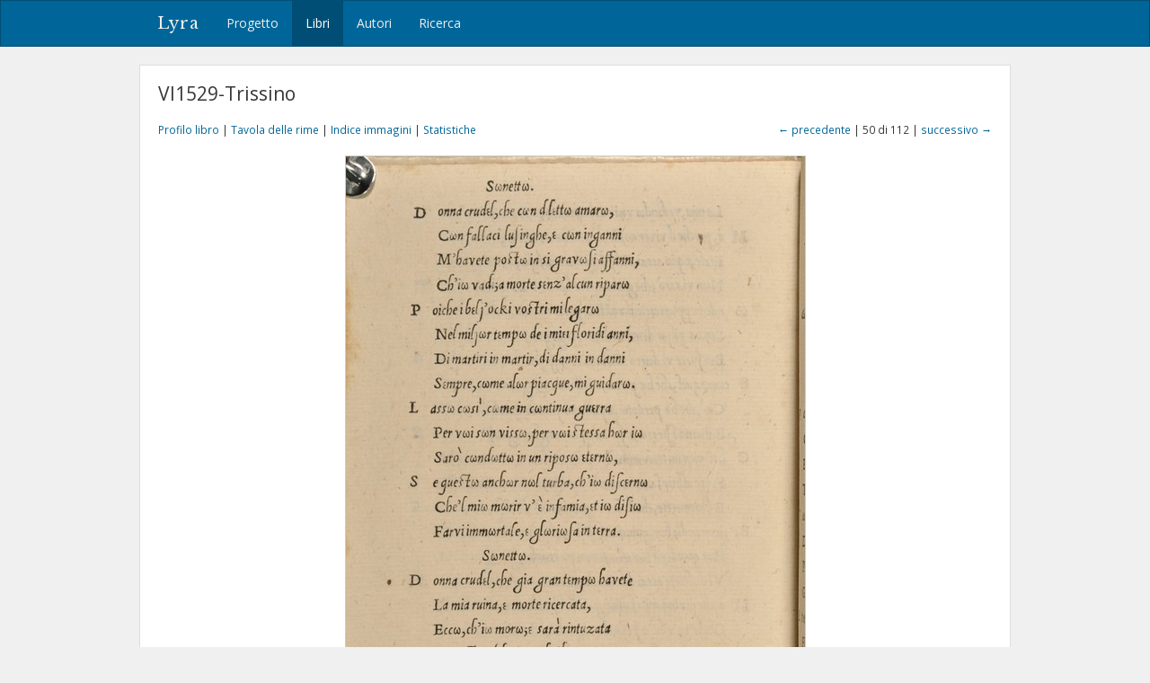

--- FILE ---
content_type: text/html; charset=utf-8
request_url: https://lyra.unil.ch/books/149/images/50
body_size: 4200
content:
<!DOCTYPE html>
<html lang="it">
<head><meta charset="utf-8">
<meta name="viewport" content="width=device-width, initial-scale=1">
<title>VI1529-Trissino • Immagine 50 | Lyra </title>
<meta name="google-site-verification" content="E1_WNV9OVg-5EU2tqsmWPY5CiRWv9Bha67r7aLKC-yo" />
<link rel="shortcut icon" type="image/x-icon" href="/assets/favicon-77920a2c7883265f4958f76aa05b0ae589d61fef231d61c9d16f3e1ba6e394fc.ico" />
<link rel="apple-touch-icon" type="image/png" href="/assets/apple-touch-icon-e08d8fcc14ba767e8ffae0f106f01352a32c003b26ae686c53bc516b430bf4c9.png" />
<link rel="stylesheet" media="all" href="/assets/frontend-3444414285f07b7e2b529d4fa5c6a38d7e33563e28988716046114312119f78b.css" data-turbolinks-track="reload" />
<script src="/assets/frontend-1b5da590fc21a7c1c37598daeb31e1acfd21df5f5715dd81c8bdfc567f04f649.js" data-turbolinks-track="reload"></script>

<meta name="csrf-param" content="authenticity_token" />
<meta name="csrf-token" content="vDELAVmwULgV7Wi9Ytk9jiyc2cT8RErdoZ6hJn7G8niEYaAFDzqMjyaB1xV-9xDSRlr_-P_mgf7UKFnDva9fow" /></head>
<body>
  <header><nav class="navbar navbar-default">
  <div class="container">
    <div class="navbar-header">
      <button type="button" class="navbar-toggle" data-toggle="collapse" data-target=".navbar-collapse">
        <span class="sr-only">Toggle navigation</span>
        <span class="icon-bar"></span>
        <span class="icon-bar"></span>
        <span class="icon-bar"></span>
      </button>
      <a class="navbar-brand" href="/">Lyra</a>
    </div>
    <div class="collapse navbar-collapse">
      <ul class="nav navbar-nav">
        <li>
          <a href="/project">Progetto</a>
        </li>
        <li class="active">
          <a href="/books">Libri</a>
        </li>
        <li>
          <a href="/agents">Autori</a>
        </li>
        <li>
          <a href="/search">Ricerca</a>
        </li>
      </ul>
    </div>
  </div>
</nav>

</header>
  <div id="content" class="container">
    

    

<h1>VI1529-Trissino</h1>

<div class="row small" style="margin-bottom: 20px;">
  <div class="col-md-6">
    <a href="/books/149">Profilo libro</a> |
    <a href="/books/149/items">Tavola delle rime</a> |
    <a href="/books/149/images">Indice immagini</a> |
    <a href="/books/149/statistics">Statistiche</a>
  </div>
  <div class="col-md-6 text-right">
      <a href="/books/149/images/49">&larr; precedente</a>
    | 50 di 112 |
      <a href="/books/149/images/51">successivo &rarr;</a>
  </div>
</div>

<div style="display: block; position: relative;">
  <img class="img-framed" src="/images/149/large/050_ff_3v.jpg?1545218357" />
</div>

  <table class="table table-condensed">
    <col style="width: 10%">
    <col style="width: 40%">
    <col style="width: 47%">
    <col style="width: 3%">
    <tbody>
      <tr>
        <td>
          c. 2f3v
        </td>
        <td><span class="text-light">[46]</span> Donna crudεl, che cωn dilεttω amarω</td>
        <td>
            Trissino, Giovanni Giorgio
          
        </td>
        <td>
            <a title="Profilo poesia" href="/poems/11546"><i class="fa fa-file-text-o"></i></a>
        </td>
      </tr>
      <tr>
        <td>
          cc. 2f3v-2f4r
        </td>
        <td><span class="text-light">[47]</span> Donna crudεl, che gia gran tεmpω havete</td>
        <td>
            Trissino, Giovanni Giorgio
          
        </td>
        <td>
            <a title="Profilo poesia" href="/poems/11547"><i class="fa fa-file-text-o"></i></a>
        </td>
      </tr>
    </tbody>
</table>

<!--

  <p class="small" style="margin: 20px 0;">
    &copy; Padova, Biblioteca del Seminario Vescovile
  </p>
-->


  </div>
  <div id="footer">
  <div class="container">
    <p>&copy; 2016-2026 UNIL | Université de Lausanne</p>
  </div>
</div>

<a id="back-to-top" href="#"><i class="fa fa-angle-up"></i></a>

  <!-- Google tag (gtag.js) -->
  <script async src="https://www.googletagmanager.com/gtag/js?id=G-5SCSJZN553"></script>
  <script>
    window.dataLayer = window.dataLayer || [];
    function gtag(){dataLayer.push(arguments);}
    gtag('js', new Date());

    gtag('config', 'G-5SCSJZN553');
  </script>

</body>
</html>

